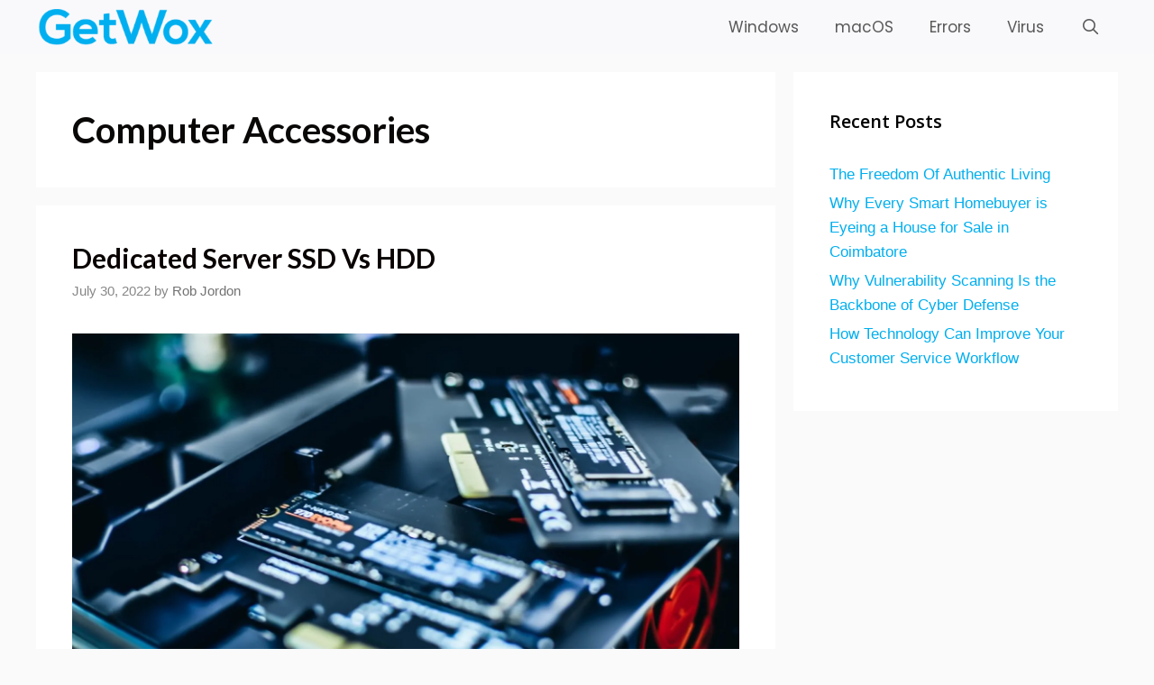

--- FILE ---
content_type: text/html; charset=UTF-8
request_url: https://www.getwox.com/accessories/computer-accessories/
body_size: 16435
content:
<!DOCTYPE html>
<html lang="en-US" prefix="og: https://ogp.me/ns#">
<head><style>img.lazy{min-height:1px}</style><link href="https://www.getwox.com/wp-content/plugins/w3-total-cache/pub/js/lazyload.min.js" as="script">
	<meta charset="UTF-8">
	<link rel="alternate" hreflang="en" href="https://www.getwox.com/accessories/computer-accessories/" />
<link rel="alternate" hreflang="af" href="https://www.getwox.com/af/accessories/computer-accessories/" />
<link rel="alternate" hreflang="sq" href="https://www.getwox.com/sq/accessories/computer-accessories/" />
<link rel="alternate" hreflang="am" href="https://www.getwox.com/am/accessories/computer-accessories/" />
<link rel="alternate" hreflang="ar" href="https://www.getwox.com/ar/accessories/computer-accessories/" />
<link rel="alternate" hreflang="hy" href="https://www.getwox.com/hy/accessories/computer-accessories/" />
<link rel="alternate" hreflang="az" href="https://www.getwox.com/az/accessories/computer-accessories/" />
<link rel="alternate" hreflang="eu" href="https://www.getwox.com/eu/accessories/computer-accessories/" />
<link rel="alternate" hreflang="be" href="https://www.getwox.com/be/accessories/computer-accessories/" />
<link rel="alternate" hreflang="bn" href="https://www.getwox.com/bn/accessories/computer-accessories/" />
<link rel="alternate" hreflang="bs" href="https://www.getwox.com/bs/accessories/computer-accessories/" />
<link rel="alternate" hreflang="bg" href="https://www.getwox.com/bg/accessories/computer-accessories/" />
<link rel="alternate" hreflang="ca" href="https://www.getwox.com/ca/accessories/computer-accessories/" />
<link rel="alternate" hreflang="ceb" href="https://www.getwox.com/ceb/accessories/computer-accessories/" />
<link rel="alternate" hreflang="ny" href="https://www.getwox.com/ny/accessories/computer-accessories/" />
<link rel="alternate" hreflang="zh-CN" href="https://www.getwox.com/zh-CN/accessories/computer-accessories/" />
<link rel="alternate" hreflang="zh-TW" href="https://www.getwox.com/zh-TW/accessories/computer-accessories/" />
<link rel="alternate" hreflang="co" href="https://www.getwox.com/co/accessories/computer-accessories/" />
<link rel="alternate" hreflang="hr" href="https://www.getwox.com/hr/accessories/computer-accessories/" />
<link rel="alternate" hreflang="cs" href="https://www.getwox.com/cs/accessories/computer-accessories/" />
<link rel="alternate" hreflang="da" href="https://www.getwox.com/da/accessories/computer-accessories/" />
<link rel="alternate" hreflang="nl" href="https://www.getwox.com/nl/accessories/computer-accessories/" />
<link rel="alternate" hreflang="eo" href="https://www.getwox.com/eo/accessories/computer-accessories/" />
<link rel="alternate" hreflang="et" href="https://www.getwox.com/et/accessories/computer-accessories/" />
<link rel="alternate" hreflang="tl" href="https://www.getwox.com/tl/accessories/computer-accessories/" />
<link rel="alternate" hreflang="fi" href="https://www.getwox.com/fi/accessories/computer-accessories/" />
<link rel="alternate" hreflang="fr" href="https://www.getwox.com/fr/accessories/computer-accessories/" />
<link rel="alternate" hreflang="fy" href="https://www.getwox.com/fy/accessories/computer-accessories/" />
<link rel="alternate" hreflang="gl" href="https://www.getwox.com/gl/accessories/computer-accessories/" />
<link rel="alternate" hreflang="ka" href="https://www.getwox.com/ka/accessories/computer-accessories/" />
<link rel="alternate" hreflang="de" href="https://www.getwox.com/de/accessories/computer-accessories/" />
<link rel="alternate" hreflang="el" href="https://www.getwox.com/el/accessories/computer-accessories/" />
<link rel="alternate" hreflang="gu" href="https://www.getwox.com/gu/accessories/computer-accessories/" />
<link rel="alternate" hreflang="ht" href="https://www.getwox.com/ht/accessories/computer-accessories/" />
<link rel="alternate" hreflang="ha" href="https://www.getwox.com/ha/accessories/computer-accessories/" />
<link rel="alternate" hreflang="haw" href="https://www.getwox.com/haw/accessories/computer-accessories/" />
<link rel="alternate" hreflang="he" href="https://www.getwox.com/iw/accessories/computer-accessories/" />
<link rel="alternate" hreflang="hi" href="https://www.getwox.com/hi/accessories/computer-accessories/" />
<link rel="alternate" hreflang="hmn" href="https://www.getwox.com/hmn/accessories/computer-accessories/" />
<link rel="alternate" hreflang="hu" href="https://www.getwox.com/hu/accessories/computer-accessories/" />
<link rel="alternate" hreflang="is" href="https://www.getwox.com/is/accessories/computer-accessories/" />
<link rel="alternate" hreflang="ig" href="https://www.getwox.com/ig/accessories/computer-accessories/" />
<link rel="alternate" hreflang="id" href="https://www.getwox.com/id/accessories/computer-accessories/" />
<link rel="alternate" hreflang="ga" href="https://www.getwox.com/ga/accessories/computer-accessories/" />
<link rel="alternate" hreflang="it" href="https://www.getwox.com/it/accessories/computer-accessories/" />
<link rel="alternate" hreflang="ja" href="https://www.getwox.com/ja/accessories/computer-accessories/" />
<link rel="alternate" hreflang="jv" href="https://www.getwox.com/jw/accessories/computer-accessories/" />
<link rel="alternate" hreflang="kn" href="https://www.getwox.com/kn/accessories/computer-accessories/" />
<link rel="alternate" hreflang="kk" href="https://www.getwox.com/kk/accessories/computer-accessories/" />
<link rel="alternate" hreflang="km" href="https://www.getwox.com/km/accessories/computer-accessories/" />
<link rel="alternate" hreflang="ko" href="https://www.getwox.com/ko/accessories/computer-accessories/" />
<link rel="alternate" hreflang="ku" href="https://www.getwox.com/ku/accessories/computer-accessories/" />
<link rel="alternate" hreflang="ky" href="https://www.getwox.com/ky/accessories/computer-accessories/" />
<link rel="alternate" hreflang="lo" href="https://www.getwox.com/lo/accessories/computer-accessories/" />
<link rel="alternate" hreflang="la" href="https://www.getwox.com/la/accessories/computer-accessories/" />
<link rel="alternate" hreflang="lv" href="https://www.getwox.com/lv/accessories/computer-accessories/" />
<link rel="alternate" hreflang="lt" href="https://www.getwox.com/lt/accessories/computer-accessories/" />
<link rel="alternate" hreflang="lb" href="https://www.getwox.com/lb/accessories/computer-accessories/" />
<link rel="alternate" hreflang="mk" href="https://www.getwox.com/mk/accessories/computer-accessories/" />
<link rel="alternate" hreflang="mg" href="https://www.getwox.com/mg/accessories/computer-accessories/" />
<link rel="alternate" hreflang="ms" href="https://www.getwox.com/ms/accessories/computer-accessories/" />
<link rel="alternate" hreflang="ml" href="https://www.getwox.com/ml/accessories/computer-accessories/" />
<link rel="alternate" hreflang="mt" href="https://www.getwox.com/mt/accessories/computer-accessories/" />
<link rel="alternate" hreflang="mi" href="https://www.getwox.com/mi/accessories/computer-accessories/" />
<link rel="alternate" hreflang="mr" href="https://www.getwox.com/mr/accessories/computer-accessories/" />
<link rel="alternate" hreflang="mn" href="https://www.getwox.com/mn/accessories/computer-accessories/" />
<link rel="alternate" hreflang="my" href="https://www.getwox.com/my/accessories/computer-accessories/" />
<link rel="alternate" hreflang="ne" href="https://www.getwox.com/ne/accessories/computer-accessories/" />
<link rel="alternate" hreflang="no" href="https://www.getwox.com/no/accessories/computer-accessories/" />
<link rel="alternate" hreflang="ps" href="https://www.getwox.com/ps/accessories/computer-accessories/" />
<link rel="alternate" hreflang="fa" href="https://www.getwox.com/fa/accessories/computer-accessories/" />
<link rel="alternate" hreflang="pl" href="https://www.getwox.com/pl/accessories/computer-accessories/" />
<link rel="alternate" hreflang="pt" href="https://www.getwox.com/pt/accessories/computer-accessories/" />
<link rel="alternate" hreflang="pa" href="https://www.getwox.com/pa/accessories/computer-accessories/" />
<link rel="alternate" hreflang="ro" href="https://www.getwox.com/ro/accessories/computer-accessories/" />
<link rel="alternate" hreflang="ru" href="https://www.getwox.com/ru/accessories/computer-accessories/" />
<link rel="alternate" hreflang="sm" href="https://www.getwox.com/sm/accessories/computer-accessories/" />
<link rel="alternate" hreflang="gd" href="https://www.getwox.com/gd/accessories/computer-accessories/" />
<link rel="alternate" hreflang="sr" href="https://www.getwox.com/sr/accessories/computer-accessories/" />
<link rel="alternate" hreflang="st" href="https://www.getwox.com/st/accessories/computer-accessories/" />
<link rel="alternate" hreflang="sn" href="https://www.getwox.com/sn/accessories/computer-accessories/" />
<link rel="alternate" hreflang="sd" href="https://www.getwox.com/sd/accessories/computer-accessories/" />
<link rel="alternate" hreflang="si" href="https://www.getwox.com/si/accessories/computer-accessories/" />
<link rel="alternate" hreflang="sk" href="https://www.getwox.com/sk/accessories/computer-accessories/" />
<link rel="alternate" hreflang="sl" href="https://www.getwox.com/sl/accessories/computer-accessories/" />
<link rel="alternate" hreflang="so" href="https://www.getwox.com/so/accessories/computer-accessories/" />
<link rel="alternate" hreflang="es" href="https://www.getwox.com/es/accessories/computer-accessories/" />
<link rel="alternate" hreflang="su" href="https://www.getwox.com/su/accessories/computer-accessories/" />
<link rel="alternate" hreflang="sw" href="https://www.getwox.com/sw/accessories/computer-accessories/" />
<link rel="alternate" hreflang="sv" href="https://www.getwox.com/sv/accessories/computer-accessories/" />
<link rel="alternate" hreflang="tg" href="https://www.getwox.com/tg/accessories/computer-accessories/" />
<link rel="alternate" hreflang="ta" href="https://www.getwox.com/ta/accessories/computer-accessories/" />
<link rel="alternate" hreflang="te" href="https://www.getwox.com/te/accessories/computer-accessories/" />
<link rel="alternate" hreflang="th" href="https://www.getwox.com/th/accessories/computer-accessories/" />
<link rel="alternate" hreflang="tr" href="https://www.getwox.com/tr/accessories/computer-accessories/" />
<link rel="alternate" hreflang="uk" href="https://www.getwox.com/uk/accessories/computer-accessories/" />
<link rel="alternate" hreflang="ur" href="https://www.getwox.com/ur/accessories/computer-accessories/" />
<link rel="alternate" hreflang="uz" href="https://www.getwox.com/uz/accessories/computer-accessories/" />
<link rel="alternate" hreflang="vi" href="https://www.getwox.com/vi/accessories/computer-accessories/" />
<link rel="alternate" hreflang="cy" href="https://www.getwox.com/cy/accessories/computer-accessories/" />
<link rel="alternate" hreflang="xh" href="https://www.getwox.com/xh/accessories/computer-accessories/" />
<link rel="alternate" hreflang="yi" href="https://www.getwox.com/yi/accessories/computer-accessories/" />
<link rel="alternate" hreflang="yo" href="https://www.getwox.com/yo/accessories/computer-accessories/" />
<link rel="alternate" hreflang="zu" href="https://www.getwox.com/zu/accessories/computer-accessories/" />
<link rel='preconnect' href='https://fonts.gstatic.com' >
<link rel='dns-prefetch' href='//mk0getwox6lgjkx3q1hm.kinstacdn.com'>
<link rel='dns-prefetch' href='//fonts.googleapis.com'>
<link rel='dns-prefetch' href='//www.google-analytics.com'>
<link rel='dns-prefetch' href='//www.googletagmanager.com'>
<meta name="viewport" content="width=device-width, initial-scale=1">
<!-- Search Engine Optimization by Rank Math PRO - https://rankmath.com/ -->
<title>Latest Computer Accessories Posts on GetWox!</title>
<meta name="robots" content="index, follow, max-snippet:-1, max-video-preview:-1, max-image-preview:large"/>
<link rel="canonical" href="https://www.getwox.com/accessories/computer-accessories/" />
<link rel="next" href="https://www.getwox.com/accessories/computer-accessories/page/2/" />
<meta property="og:locale" content="en_US" />
<meta property="og:type" content="article" />
<meta property="og:title" content="Latest Computer Accessories Posts on GetWox!" />
<meta property="og:url" content="https://www.getwox.com/accessories/computer-accessories/" />
<meta property="og:site_name" content="GetWox" />
<meta name="twitter:card" content="summary_large_image" />
<meta name="twitter:title" content="Latest Computer Accessories Posts on GetWox!" />
<meta name="twitter:label1" content="Posts" />
<meta name="twitter:data1" content="29" />
<script type="application/ld+json" class="rank-math-schema-pro">{"@context":"https://schema.org","@graph":[{"@type":"NewsMediaOrganization","@id":"https://www.getwox.com/#organization","name":"GetWox","url":"https://www.getwox.com","logo":{"@type":"ImageObject","@id":"https://www.getwox.com/#logo","url":"https://www.getwox.com/wp-content/uploads/2020/07/cropped-cropped-GetWox-Logo-Blue-1-e1623178109141.png","contentUrl":"https://www.getwox.com/wp-content/uploads/2020/07/cropped-cropped-GetWox-Logo-Blue-1-e1623178109141.png","caption":"GetWox","inLanguage":"en-US","width":"279","height":"56"}},{"@type":"WebSite","@id":"https://www.getwox.com/#website","url":"https://www.getwox.com","name":"GetWox","publisher":{"@id":"https://www.getwox.com/#organization"},"inLanguage":"en-US"},{"@type":"CollectionPage","@id":"https://www.getwox.com/accessories/computer-accessories/#webpage","url":"https://www.getwox.com/accessories/computer-accessories/","name":"Latest Computer Accessories Posts on GetWox!","isPartOf":{"@id":"https://www.getwox.com/#website"},"inLanguage":"en-US"}]}</script>
<!-- /Rank Math WordPress SEO plugin -->

<link href='https://fonts.gstatic.com' crossorigin rel='preconnect' />
<link href='https://fonts.googleapis.com' crossorigin rel='preconnect' />
<style id='wp-img-auto-sizes-contain-inline-css'>
img:is([sizes=auto i],[sizes^="auto," i]){contain-intrinsic-size:3000px 1500px}
/*# sourceURL=wp-img-auto-sizes-contain-inline-css */
</style>
<link rel='stylesheet' id='generate-fonts-css' href='//fonts.googleapis.com/css?family=Poppins:300,regular,500,600,700|Open+Sans:300,300italic,regular,italic,600,600italic,700,700italic,800,800italic|Lato:100,100italic,300,300italic,regular,italic,700,700italic,900,900italic&display=swap' media='all' />
<link rel="stylesheet" href="https://www.getwox.com/wp-content/cache/minify/a5ff7.css" media="all" />

<style id='classic-theme-styles-inline-css'>
/*! This file is auto-generated */
.wp-block-button__link{color:#fff;background-color:#32373c;border-radius:9999px;box-shadow:none;text-decoration:none;padding:calc(.667em + 2px) calc(1.333em + 2px);font-size:1.125em}.wp-block-file__button{background:#32373c;color:#fff;text-decoration:none}
/*# sourceURL=/wp-includes/css/classic-themes.min.css */
</style>
<link rel="stylesheet" href="https://www.getwox.com/wp-content/cache/minify/6140f.css" media="all" />





<style id='ez-toc-inline-css'>
div#ez-toc-container .ez-toc-title {font-size: 120%;}div#ez-toc-container .ez-toc-title {font-weight: 500;}div#ez-toc-container ul li , div#ez-toc-container ul li a {font-size: 95%;}div#ez-toc-container ul li , div#ez-toc-container ul li a {font-weight: 500;}div#ez-toc-container nav ul ul li {font-size: 90%;}div#ez-toc-container {background: #ffffff;border: 1px solid #343e47;}div#ez-toc-container p.ez-toc-title , #ez-toc-container .ez_toc_custom_title_icon , #ez-toc-container .ez_toc_custom_toc_icon {color: #343e47;}div#ez-toc-container ul.ez-toc-list a {color: #4680ce;}div#ez-toc-container ul.ez-toc-list a:hover {color: #343e47;}div#ez-toc-container ul.ez-toc-list a:visited {color: #4680ce;}.ez-toc-counter nav ul li a::before {color: ;}.ez-toc-box-title {font-weight: bold; margin-bottom: 10px; text-align: center; text-transform: uppercase; letter-spacing: 1px; color: #666; padding-bottom: 5px;position:absolute;top:-4%;left:5%;background-color: inherit;transition: top 0.3s ease;}.ez-toc-box-title.toc-closed {top:-25%;}
/*# sourceURL=ez-toc-inline-css */
</style>
<link rel="stylesheet" href="https://www.getwox.com/wp-content/cache/minify/bf29a.css" media="all" />

<style id='generate-style-inline-css'>
@media (max-width:768px){}.resize-featured-image .post-image img {height: 400px;-o-object-fit: cover;object-fit: cover;}
body{background-color:#fafafa;color:#333333;}a{color:#00afef;}a:visited{color:#00afef;}a:hover, a:focus, a:active{color:#000000;}body .grid-container{max-width:1200px;}.wp-block-group__inner-container{max-width:1200px;margin-left:auto;margin-right:auto;}.navigation-search{position:absolute;left:-99999px;pointer-events:none;visibility:hidden;z-index:20;width:100%;top:0;transition:opacity 100ms ease-in-out;opacity:0;}.navigation-search.nav-search-active{left:0;right:0;pointer-events:auto;visibility:visible;opacity:1;}.navigation-search input[type="search"]{outline:0;border:0;vertical-align:bottom;line-height:1;opacity:0.9;width:100%;z-index:20;border-radius:0;-webkit-appearance:none;height:60px;}.navigation-search input::-ms-clear{display:none;width:0;height:0;}.navigation-search input::-ms-reveal{display:none;width:0;height:0;}.navigation-search input::-webkit-search-decoration, .navigation-search input::-webkit-search-cancel-button, .navigation-search input::-webkit-search-results-button, .navigation-search input::-webkit-search-results-decoration{display:none;}.main-navigation li.search-item{z-index:21;}li.search-item.active{transition:opacity 100ms ease-in-out;}.nav-left-sidebar .main-navigation li.search-item.active,.nav-right-sidebar .main-navigation li.search-item.active{width:auto;display:inline-block;float:right;}.gen-sidebar-nav .navigation-search{top:auto;bottom:0;}:root{--contrast:#222222;--contrast-2:#575760;--contrast-3:#b2b2be;--base:#f0f0f0;--base-2:#f7f8f9;--base-3:#ffffff;--accent:#1e73be;}:root .has-contrast-color{color:var(--contrast);}:root .has-contrast-background-color{background-color:var(--contrast);}:root .has-contrast-2-color{color:var(--contrast-2);}:root .has-contrast-2-background-color{background-color:var(--contrast-2);}:root .has-contrast-3-color{color:var(--contrast-3);}:root .has-contrast-3-background-color{background-color:var(--contrast-3);}:root .has-base-color{color:var(--base);}:root .has-base-background-color{background-color:var(--base);}:root .has-base-2-color{color:var(--base-2);}:root .has-base-2-background-color{background-color:var(--base-2);}:root .has-base-3-color{color:var(--base-3);}:root .has-base-3-background-color{background-color:var(--base-3);}:root .has-accent-color{color:var(--accent);}:root .has-accent-background-color{background-color:var(--accent);}body, button, input, select, textarea{font-family:Arial, Helvetica, sans-serif;font-size:18px;}body{line-height:1.6;}p{margin-bottom:1.4em;}.entry-content > [class*="wp-block-"]:not(:last-child):not(.wp-block-heading){margin-bottom:1.4em;}.main-title{font-family:Arial, Helvetica, sans-serif;}.main-navigation a, .menu-toggle{font-family:"Poppins", sans-serif;font-size:17px;}.main-navigation .main-nav ul ul li a{font-size:14px;}.widget-title{font-family:"Open Sans", sans-serif;font-weight:600;}.sidebar .widget, .footer-widgets .widget{font-size:17px;}button:not(.menu-toggle),html input[type="button"],input[type="reset"],input[type="submit"],.button,.wp-block-button .wp-block-button__link{font-family:Arial, Helvetica, sans-serif;font-weight:600;text-transform:capitalize;font-size:15px;}h1{font-family:"Lato", sans-serif;font-weight:600;font-size:40px;}h2{font-family:"Lato", sans-serif;font-weight:700;font-size:30px;}h3{font-family:"Lato", sans-serif;font-size:24px;}h4{font-family:"Lato", sans-serif;font-size:20px;}h5{font-family:"Lato", sans-serif;font-size:inherit;}h6{font-family:"Lato", sans-serif;}.site-info{font-family:"Lato", sans-serif;}@media (max-width:768px){.main-title{font-size:20px;}h1{font-size:30px;}h2{font-size:25px;}}.top-bar{background-color:#636363;color:#ffffff;}.top-bar a{color:#ffffff;}.top-bar a:hover{color:#303030;}.site-header{background-color:#ffffff;color:#3a3a3a;}.site-header a{color:#3a3a3a;}.main-title a,.main-title a:hover{color:#ffffff;}.site-description{color:#757575;}.main-navigation,.main-navigation ul ul{background-color:#f9f9fc;}.main-navigation .main-nav ul li a, .main-navigation .menu-toggle, .main-navigation .menu-bar-items{color:#595959;}.main-navigation .main-nav ul li:not([class*="current-menu-"]):hover > a, .main-navigation .main-nav ul li:not([class*="current-menu-"]):focus > a, .main-navigation .main-nav ul li.sfHover:not([class*="current-menu-"]) > a, .main-navigation .menu-bar-item:hover > a, .main-navigation .menu-bar-item.sfHover > a{color:#0a0a0a;background-color:#f9f9fc;}button.menu-toggle:hover,button.menu-toggle:focus,.main-navigation .mobile-bar-items a,.main-navigation .mobile-bar-items a:hover,.main-navigation .mobile-bar-items a:focus{color:#595959;}.main-navigation .main-nav ul li[class*="current-menu-"] > a{color:#0a0a0a;background-color:#f9f9fc;}.navigation-search input[type="search"],.navigation-search input[type="search"]:active, .navigation-search input[type="search"]:focus, .main-navigation .main-nav ul li.search-item.active > a, .main-navigation .menu-bar-items .search-item.active > a{color:#0a0a0a;background-color:#f9f9fc;}.main-navigation ul ul{background-color:#f9f9fc;}.main-navigation .main-nav ul ul li a{color:#636363;}.main-navigation .main-nav ul ul li:not([class*="current-menu-"]):hover > a,.main-navigation .main-nav ul ul li:not([class*="current-menu-"]):focus > a, .main-navigation .main-nav ul ul li.sfHover:not([class*="current-menu-"]) > a{color:#00afef;background-color:#f9f9fc;}.main-navigation .main-nav ul ul li[class*="current-menu-"] > a{color:#00afef;background-color:#f9f9fc;}.separate-containers .inside-article, .separate-containers .comments-area, .separate-containers .page-header, .one-container .container, .separate-containers .paging-navigation, .inside-page-header{background-color:#ffffff;}.inside-article a,.paging-navigation a,.comments-area a,.page-header a{color:#db4437;}.inside-article a:hover,.paging-navigation a:hover,.comments-area a:hover,.page-header a:hover{color:#0a0a0a;}.entry-header h1,.page-header h1{color:#0a0707;}.entry-title a{color:#0a0303;}.entry-title a:hover{color:#00afef;}.entry-meta{color:#878787;}.entry-meta a{color:#727272;}.entry-meta a:hover{color:#0a0101;}.sidebar .widget{color:#0a0a0a;background-color:#ffffff;}.sidebar .widget a{color:#00afef;}.sidebar .widget a:hover{color:#0a0a0a;}.sidebar .widget .widget-title{color:#000000;}.footer-widgets{color:#94a1af;background-color:#1d2b35;}.footer-widgets a{color:#94a1af;}.footer-widgets a:hover{color:#ffffff;}.footer-widgets .widget-title{color:#ffffff;}.site-info{color:#94a1af;background-color:#1d2b35;}.site-info a{color:#94a1af;}.site-info a:hover{color:#ffffff;}.footer-bar .widget_nav_menu .current-menu-item a{color:#ffffff;}input[type="text"],input[type="email"],input[type="url"],input[type="password"],input[type="search"],input[type="tel"],input[type="number"],textarea,select{color:#666666;background-color:#fafafa;border-color:#cccccc;}input[type="text"]:focus,input[type="email"]:focus,input[type="url"]:focus,input[type="password"]:focus,input[type="search"]:focus,input[type="tel"]:focus,input[type="number"]:focus,textarea:focus,select:focus{color:#666666;background-color:#ffffff;border-color:#bfbfbf;}button,html input[type="button"],input[type="reset"],input[type="submit"],a.button,a.wp-block-button__link:not(.has-background){color:#ffffff;background-color:#37beef;}button:hover,html input[type="button"]:hover,input[type="reset"]:hover,input[type="submit"]:hover,a.button:hover,button:focus,html input[type="button"]:focus,input[type="reset"]:focus,input[type="submit"]:focus,a.button:focus,a.wp-block-button__link:not(.has-background):active,a.wp-block-button__link:not(.has-background):focus,a.wp-block-button__link:not(.has-background):hover{color:#ffffff;background-color:#00b0fc;}a.generate-back-to-top{background-color:rgba( 0,0,0,0.4 );color:#ffffff;}a.generate-back-to-top:hover,a.generate-back-to-top:focus{background-color:rgba( 0,0,0,0.6 );color:#ffffff;}:root{--gp-search-modal-bg-color:var(--base-3);--gp-search-modal-text-color:var(--contrast);--gp-search-modal-overlay-bg-color:rgba(0,0,0,0.2);}@media (max-width: 768px){.main-navigation .menu-bar-item:hover > a, .main-navigation .menu-bar-item.sfHover > a{background:none;color:#595959;}}.inside-top-bar{padding:10px;}.inside-header{padding:40px;}.site-main .wp-block-group__inner-container{padding:40px;}.entry-content .alignwide, body:not(.no-sidebar) .entry-content .alignfull{margin-left:-40px;width:calc(100% + 80px);max-width:calc(100% + 80px);}.rtl .menu-item-has-children .dropdown-menu-toggle{padding-left:20px;}.rtl .main-navigation .main-nav ul li.menu-item-has-children > a{padding-right:20px;}.site-info{padding:20px 50px 20px 50px;}@media (max-width:768px){.separate-containers .inside-article, .separate-containers .comments-area, .separate-containers .page-header, .separate-containers .paging-navigation, .one-container .site-content, .inside-page-header{padding:30px;}.site-main .wp-block-group__inner-container{padding:30px;}.site-info{padding-right:10px;padding-left:10px;}.entry-content .alignwide, body:not(.no-sidebar) .entry-content .alignfull{margin-left:-30px;width:calc(100% + 60px);max-width:calc(100% + 60px);}}.one-container .sidebar .widget{padding:0px;}/* End cached CSS */@media (max-width: 768px){.main-navigation .menu-toggle,.main-navigation .mobile-bar-items,.sidebar-nav-mobile:not(#sticky-placeholder){display:block;}.main-navigation ul,.gen-sidebar-nav{display:none;}[class*="nav-float-"] .site-header .inside-header > *{float:none;clear:both;}}
.dynamic-author-image-rounded{border-radius:100%;}.dynamic-featured-image, .dynamic-author-image{vertical-align:middle;}.one-container.blog .dynamic-content-template:not(:last-child), .one-container.archive .dynamic-content-template:not(:last-child){padding-bottom:0px;}.dynamic-entry-excerpt > p:last-child{margin-bottom:0px;}
.main-navigation .main-nav ul li a,.menu-toggle,.main-navigation .mobile-bar-items a{transition: line-height 300ms ease}.main-navigation.toggled .main-nav > ul{background-color: #f9f9fc}
.navigation-branding .main-title{font-weight:bold;text-transform:none;font-size:25px;font-family:Arial, Helvetica, sans-serif;}@media (max-width: 768px){.navigation-branding .main-title{font-size:20px;}}
/*# sourceURL=generate-style-inline-css */
</style>
<link rel="stylesheet" href="https://www.getwox.com/wp-content/cache/minify/3fadd.css" media="all" />





<style id='generate-navigation-branding-inline-css'>
.navigation-branding img, .site-logo.mobile-header-logo img{height:60px;width:auto;}.navigation-branding .main-title{line-height:60px;}@media (max-width: 1210px){#site-navigation .navigation-branding, #sticky-navigation .navigation-branding{margin-left:10px;}}@media (max-width: 768px){.main-navigation:not(.slideout-navigation) .main-nav{-ms-flex:0 0 100%;flex:0 0 100%;}.main-navigation:not(.slideout-navigation) .inside-navigation{-ms-flex-wrap:wrap;flex-wrap:wrap;display:-webkit-box;display:-ms-flexbox;display:flex;}.nav-aligned-center .navigation-branding, .nav-aligned-left .navigation-branding{margin-right:auto;}.nav-aligned-center  .main-navigation.has-branding:not(.slideout-navigation) .inside-navigation .main-nav,.nav-aligned-center  .main-navigation.has-sticky-branding.navigation-stick .inside-navigation .main-nav,.nav-aligned-left  .main-navigation.has-branding:not(.slideout-navigation) .inside-navigation .main-nav,.nav-aligned-left  .main-navigation.has-sticky-branding.navigation-stick .inside-navigation .main-nav{margin-right:0px;}}
/*# sourceURL=generate-navigation-branding-inline-css */
</style>
<script src="https://www.getwox.com/wp-content/cache/minify/58267.js" defer></script>



<link rel="https://api.w.org/" href="https://www.getwox.com/wp-json/" /><link rel="alternate" title="JSON" type="application/json" href="https://www.getwox.com/wp-json/wp/v2/categories/5424" /><meta name="generator" content="Elementor 3.34.2; features: additional_custom_breakpoints; settings: css_print_method-external, google_font-enabled, font_display-auto">
			<style>
				.e-con.e-parent:nth-of-type(n+4):not(.e-lazyloaded):not(.e-no-lazyload),
				.e-con.e-parent:nth-of-type(n+4):not(.e-lazyloaded):not(.e-no-lazyload) * {
					background-image: none !important;
				}
				@media screen and (max-height: 1024px) {
					.e-con.e-parent:nth-of-type(n+3):not(.e-lazyloaded):not(.e-no-lazyload),
					.e-con.e-parent:nth-of-type(n+3):not(.e-lazyloaded):not(.e-no-lazyload) * {
						background-image: none !important;
					}
				}
				@media screen and (max-height: 640px) {
					.e-con.e-parent:nth-of-type(n+2):not(.e-lazyloaded):not(.e-no-lazyload),
					.e-con.e-parent:nth-of-type(n+2):not(.e-lazyloaded):not(.e-no-lazyload) * {
						background-image: none !important;
					}
				}
			</style>
			<link rel="icon" href="https://www.getwox.com/wp-content/uploads/2020/04/cropped-Getwox-Icon-32x32.png" sizes="32x32" />
<link rel="icon" href="https://www.getwox.com/wp-content/uploads/2020/04/cropped-Getwox-Icon-192x192.png" sizes="192x192" />
<link rel="apple-touch-icon" href="https://www.getwox.com/wp-content/uploads/2020/04/cropped-Getwox-Icon-180x180.png" />
<meta name="msapplication-TileImage" content="https://www.getwox.com/wp-content/uploads/2020/04/cropped-Getwox-Icon-270x270.png" />
<noscript><style>.perfmatters-lazy[data-src]{display:none !important;}</style></noscript><style>.perfmatters-lazy-youtube{position:relative;width:100%;max-width:100%;height:0;padding-bottom:56.23%;overflow:hidden}.perfmatters-lazy-youtube img{position:absolute;top:0;right:0;bottom:0;left:0;display:block;width:100%;max-width:100%;height:auto;margin:auto;border:none;cursor:pointer;transition:.5s all;-webkit-transition:.5s all;-moz-transition:.5s all}.perfmatters-lazy-youtube img:hover{-webkit-filter:brightness(75%)}.perfmatters-lazy-youtube .play{position:absolute;top:50%;left:50%;right:auto;width:68px;height:48px;margin-left:-34px;margin-top:-24px;background:url(https://www.getwox.com/wp-content/plugins/perfmatters/img/youtube.svg) no-repeat;background-position:center;background-size:cover;pointer-events:none;filter:grayscale(1)}.perfmatters-lazy-youtube:hover .play{filter:grayscale(0)}.perfmatters-lazy-youtube iframe{position:absolute;top:0;left:0;width:100%;height:100%;z-index:99}.wp-has-aspect-ratio .wp-block-embed__wrapper{position:relative;}.wp-has-aspect-ratio .perfmatters-lazy-youtube{position:absolute;top:0;right:0;bottom:0;left:0;width:100%;height:100%;padding-bottom:0}</style></head>

<body class="archive category category-computer-accessories category-5424 wp-custom-logo wp-embed-responsive wp-theme-generatepress wp-child-theme-generatepress_child post-image-below-header post-image-aligned-center sticky-menu-no-transition sticky-enabled both-sticky-menu right-sidebar nav-below-header separate-containers fluid-header active-footer-widgets-4 nav-search-enabled nav-aligned-right header-aligned-left dropdown-hover elementor-default elementor-kit-2151" itemtype="https://schema.org/Blog" itemscope>
	<a class="screen-reader-text skip-link" href="#content" title="Skip to content">Skip to content</a>		<nav class="auto-hide-sticky has-branding main-navigation sub-menu-right" id="site-navigation" aria-label="Primary"  itemtype="https://schema.org/SiteNavigationElement" itemscope>
			<div class="inside-navigation grid-container grid-parent">
				<div class="navigation-branding"><div class="site-logo">
						<a href="https://www.getwox.com/" title="GetWox" rel="home" data-wpel-link="internal">
							<img  class="header-image is-logo-image lazy" alt="GetWox" src="data:image/svg+xml,%3Csvg%20xmlns='http://www.w3.org/2000/svg'%20viewBox='0%200%20279%2056'%3E%3C/svg%3E" data-src="https://www.getwox.com/wp-content/uploads/2020/07/cropped-cropped-GetWox-Logo-Blue-1-e1623178109141.png" title="GetWox" width="279" height="56" />
						</a>
					</div></div><form method="get" class="search-form navigation-search" action="https://www.getwox.com/">
					<input type="search" class="search-field" value="" name="s" title="Search" />
				</form>		<div class="mobile-bar-items">
						<span class="search-item">
				<a aria-label="Open Search Bar" href="#">
									</a>
			</span>
		</div>
						<button class="menu-toggle" aria-controls="primary-menu" aria-expanded="false">
					<span class="mobile-menu">Menu</span>				</button>
				<div id="primary-menu" class="main-nav"><ul id="menu-primary-menu" class=" menu sf-menu"><li id="menu-item-85" class="menu-item menu-item-type-taxonomy menu-item-object-category menu-item-85"><a href="https://www.getwox.com/windows/" data-wpel-link="internal">Windows</a></li>
<li id="menu-item-84" class="menu-item menu-item-type-taxonomy menu-item-object-category menu-item-84"><a href="https://www.getwox.com/macos/" data-wpel-link="internal">macOS</a></li>
<li id="menu-item-794" class="menu-item menu-item-type-taxonomy menu-item-object-category menu-item-794"><a href="https://www.getwox.com/errors/" data-wpel-link="internal">Errors</a></li>
<li id="menu-item-795" class="menu-item menu-item-type-taxonomy menu-item-object-category menu-item-795"><a href="https://www.getwox.com/virus/" data-wpel-link="internal">Virus</a></li>
<li class="search-item menu-item-align-right"><a aria-label="Open Search Bar" href="#"></a></li></ul></div>			</div>
		</nav>
		
	<div class="site grid-container container hfeed grid-parent" id="page">
				<div class="site-content" id="content">
			
	<div class="content-area grid-parent mobile-grid-100 grid-70 tablet-grid-70" id="primary">
		<main class="site-main" id="main">
					<header class="page-header" aria-label="Page">
			
			<h1 class="page-title">
				Computer Accessories			</h1>

					</header>
		<article id="post-13656" class="post-13656 post type-post status-publish format-standard has-post-thumbnail hentry category-accessories category-computer-accessories category-tech category-tips resize-featured-image" itemtype="https://schema.org/CreativeWork" itemscope>
	<div class="inside-article">
					<header class="entry-header">
				<h2 class="entry-title" itemprop="headline"><a href="https://www.getwox.com/dedicated-server-ssd-vs-hdd/" rel="bookmark" data-wpel-link="internal">Dedicated Server SSD Vs HDD</a></h2>		<div class="entry-meta">
			<span class="posted-on"><time class="entry-date published" datetime="2022-07-30T18:38:52+00:00" itemprop="datePublished">July 30, 2022</time></span> <span class="byline">by <span class="author vcard" itemprop="author" itemtype="https://schema.org/Person" itemscope><a class="url fn n" href="https://www.getwox.com/author/rob_1984/" title="View all posts by Rob Jordon" rel="author" itemprop="url" data-wpel-link="internal"><span class="author-name" itemprop="name">Rob Jordon</span></a></span></span> 		</div>
					</header>
			<div class="post-image">
						
						<a href="https://www.getwox.com/dedicated-server-ssd-vs-hdd/" data-wpel-link="internal">
							<img fetchpriority="high" width="1600" height="1068" src="data:image/svg+xml,%3Csvg%20xmlns='http://www.w3.org/2000/svg'%20viewBox='0%200%201600%201068'%3E%3C/svg%3E" data-src="https://www.getwox.com/wp-content/uploads/2022/07/ujmfxaddmye.jpg" class="attachment-2048x2048 size-2048x2048 wp-post-image lazy" alt="black and gray computer motherboard" itemprop="image" decoding="async" data-srcset="https://www.getwox.com/wp-content/uploads/2022/07/ujmfxaddmye.jpg 1600w, https://www.getwox.com/wp-content/uploads/2022/07/ujmfxaddmye-300x200.jpg 300w, https://www.getwox.com/wp-content/uploads/2022/07/ujmfxaddmye-1024x684.jpg 1024w, https://www.getwox.com/wp-content/uploads/2022/07/ujmfxaddmye-768x513.jpg 768w, https://www.getwox.com/wp-content/uploads/2022/07/ujmfxaddmye-1536x1025.jpg 1536w, https://www.getwox.com/wp-content/uploads/2022/07/ujmfxaddmye-610x407.jpg 610w" data-sizes="(max-width: 1600px) 100vw, 1600px" />
						</a>
					</div>
			<div class="entry-summary" itemprop="text">
				<p>When you’re searching for a dedicated hosting plan, the type of storage will make a difference in the performance. While the classic hard disk drives(HDD) have been around for decades, solid-state drives(SSD) have increased in popularity in the last years more than ever. Here’s what &#8230; </p>
<p class="read-more-container"><a title="Dedicated Server SSD Vs HDD" class="read-more button" href="https://www.getwox.com/dedicated-server-ssd-vs-hdd/#more-13656" aria-label="Read more about Dedicated Server SSD Vs HDD" data-wpel-link="internal">Continue Reading</a></p>
			</div>

			</div>
</article>
<article id="post-12267" class="post-12267 post type-post status-publish format-standard has-post-thumbnail hentry category-computer-accessories category-gadgets category-laptops category-tech resize-featured-image" itemtype="https://schema.org/CreativeWork" itemscope>
	<div class="inside-article">
					<header class="entry-header">
				<h2 class="entry-title" itemprop="headline"><a href="https://www.getwox.com/what-features-are-important-when-buying-a-gaming-laptop/" rel="bookmark" data-wpel-link="internal">What Features Are Important When Buying a Gaming Laptop?</a></h2>		<div class="entry-meta">
			<span class="posted-on"><time class="entry-date published" datetime="2022-04-26T20:55:50+00:00" itemprop="datePublished">April 26, 2022</time></span> <span class="byline">by <span class="author vcard" itemprop="author" itemtype="https://schema.org/Person" itemscope><a class="url fn n" href="https://www.getwox.com/author/kyrie/" title="View all posts by Kyrie Mattos" rel="author" itemprop="url" data-wpel-link="internal"><span class="author-name" itemprop="name">Kyrie Mattos</span></a></span></span> 		</div>
					</header>
			<div class="post-image">
						
						<a href="https://www.getwox.com/what-features-are-important-when-buying-a-gaming-laptop/" data-wpel-link="internal">
							<img width="640" height="426" src="data:image/svg+xml,%3Csvg%20xmlns='http://www.w3.org/2000/svg'%20viewBox='0%200%20640%20426'%3E%3C/svg%3E" data-src="https://www.getwox.com/wp-content/uploads/2022/04/4-1.png" class="attachment-2048x2048 size-2048x2048 wp-post-image lazy" alt="" itemprop="image" decoding="async" data-srcset="https://www.getwox.com/wp-content/uploads/2022/04/4-1.png 640w, https://www.getwox.com/wp-content/uploads/2022/04/4-1-300x200.png 300w, https://www.getwox.com/wp-content/uploads/2022/04/4-1-610x406.png 610w" data-sizes="(max-width: 640px) 100vw, 640px" />
						</a>
					</div>
			<div class="entry-summary" itemprop="text">
				<p>A gaming notebook may be the most important decision for a gamer. It&#8217;s a large purchase with a price tag that should last at least a good few years. It also helps in determining which features you should look for in your update. I&#8217;m sure &#8230; </p>
<p class="read-more-container"><a title="What Features Are Important When Buying a Gaming Laptop?" class="read-more button" href="https://www.getwox.com/what-features-are-important-when-buying-a-gaming-laptop/#more-12267" aria-label="Read more about What Features Are Important When Buying a Gaming Laptop?" data-wpel-link="internal">Continue Reading</a></p>
			</div>

			</div>
</article>
<article id="post-11545" class="post-11545 post type-post status-publish format-standard has-post-thumbnail hentry category-computer-accessories category-gadgets category-laptops category-tech resize-featured-image" itemtype="https://schema.org/CreativeWork" itemscope>
	<div class="inside-article">
					<header class="entry-header">
				<h2 class="entry-title" itemprop="headline"><a href="https://www.getwox.com/is-buying-a-prebuilt-pc-a-good-idea/" rel="bookmark" data-wpel-link="internal">Is Buying a Prebuilt PC a Good Idea?</a></h2>		<div class="entry-meta">
			<span class="posted-on"><time class="entry-date published" datetime="2022-03-03T20:11:45+00:00" itemprop="datePublished">March 3, 2022</time></span> <span class="byline">by <span class="author vcard" itemprop="author" itemtype="https://schema.org/Person" itemscope><a class="url fn n" href="https://www.getwox.com/author/kyrie/" title="View all posts by Kyrie Mattos" rel="author" itemprop="url" data-wpel-link="internal"><span class="author-name" itemprop="name">Kyrie Mattos</span></a></span></span> 		</div>
					</header>
			<div class="post-image">
						
						<a href="https://www.getwox.com/is-buying-a-prebuilt-pc-a-good-idea/" data-wpel-link="internal">
							<img width="640" height="427" src="data:image/svg+xml,%3Csvg%20xmlns='http://www.w3.org/2000/svg'%20viewBox='0%200%20640%20427'%3E%3C/svg%3E" data-src="https://www.getwox.com/wp-content/uploads/2022/03/dpbxgth0lac-e1646288648769.jpg" class="attachment-2048x2048 size-2048x2048 wp-post-image lazy" alt="person using laptop on table" itemprop="image" decoding="async" />
						</a>
					</div>
			<div class="entry-summary" itemprop="text">
				<p>If you want to upgrade your PC with a new graphics card, GPU shucking might be the way to go. It may go by different names, but the goal is to buy a fully assembled PC with the graphics card you want, then remove the &#8230; </p>
<p class="read-more-container"><a title="Is Buying a Prebuilt PC a Good Idea?" class="read-more button" href="https://www.getwox.com/is-buying-a-prebuilt-pc-a-good-idea/#more-11545" aria-label="Read more about Is Buying a Prebuilt PC a Good Idea?" data-wpel-link="internal">Continue Reading</a></p>
			</div>

			</div>
</article>
<article id="post-11124" class="post-11124 post type-post status-publish format-standard has-post-thumbnail hentry category-accessories category-business category-career-jobs category-computer-accessories resize-featured-image" itemtype="https://schema.org/CreativeWork" itemscope>
	<div class="inside-article">
					<header class="entry-header">
				<h2 class="entry-title" itemprop="headline"><a href="https://www.getwox.com/tech-solutions-for-a-more-effective-and-productive-work-environment/" rel="bookmark" data-wpel-link="internal">Tech Solutions For A More Effective And Productive Work Environment</a></h2>		<div class="entry-meta">
			<span class="posted-on"><time class="updated" datetime="2023-09-11T03:45:49+00:00" itemprop="dateModified">September 11, 2023</time><time class="entry-date published" datetime="2022-01-08T01:24:14+00:00" itemprop="datePublished">January 8, 2022</time></span> <span class="byline">by <span class="author vcard" itemprop="author" itemtype="https://schema.org/Person" itemscope><a class="url fn n" href="https://www.getwox.com/author/rob_1984/" title="View all posts by Rob Jordon" rel="author" itemprop="url" data-wpel-link="internal"><span class="author-name" itemprop="name">Rob Jordon</span></a></span></span> 		</div>
					</header>
			<div class="post-image">
						
						<a href="https://www.getwox.com/tech-solutions-for-a-more-effective-and-productive-work-environment/" data-wpel-link="internal">
							<img width="869" height="580" src="data:image/svg+xml,%3Csvg%20xmlns='http://www.w3.org/2000/svg'%20viewBox='0%200%20869%20580'%3E%3C/svg%3E" data-src="https://www.getwox.com/wp-content/uploads/2022/01/word-image.png" class="attachment-2048x2048 size-2048x2048 wp-post-image lazy" alt="" itemprop="image" decoding="async" data-srcset="https://www.getwox.com/wp-content/uploads/2022/01/word-image.png 869w, https://www.getwox.com/wp-content/uploads/2022/01/word-image-300x200.png 300w, https://www.getwox.com/wp-content/uploads/2022/01/word-image-768x513.png 768w, https://www.getwox.com/wp-content/uploads/2022/01/word-image-610x407.png 610w" data-sizes="(max-width: 869px) 100vw, 869px" />
						</a>
					</div>
			<div class="entry-summary" itemprop="text">
				<p>As this economic downturn continues to wreak havoc on businesses across the globe, an increasing number of professionals are being asked to do more with less. This means that companies are looking to their employees for greater contributions both in quality and quantity. Fortunately, technology &#8230; </p>
<p class="read-more-container"><a title="Tech Solutions For A More Effective And Productive Work Environment" class="read-more button" href="https://www.getwox.com/tech-solutions-for-a-more-effective-and-productive-work-environment/#more-11124" aria-label="Read more about Tech Solutions For A More Effective And Productive Work Environment" data-wpel-link="internal">Continue Reading</a></p>
			</div>

			</div>
</article>
<article id="post-7041" class="post-7041 post type-post status-publish format-standard has-post-thumbnail hentry category-computer-accessories resize-featured-image" itemtype="https://schema.org/CreativeWork" itemscope>
	<div class="inside-article">
					<header class="entry-header">
				<h2 class="entry-title" itemprop="headline"><a href="https://www.getwox.com/best-vertical-monitors/" rel="bookmark" data-wpel-link="internal">Top 10 Best Vertical Monitor In 2021 &#8211; (Complete Review)</a></h2>		<div class="entry-meta">
			<span class="posted-on"><time class="entry-date published" datetime="2021-01-30T04:17:17+00:00" itemprop="datePublished">January 30, 2021</time></span> <span class="byline">by <span class="author vcard" itemprop="author" itemtype="https://schema.org/Person" itemscope><a class="url fn n" href="https://www.getwox.com/author/greg_1990/" title="View all posts by Greg McGee" rel="author" itemprop="url" data-wpel-link="internal"><span class="author-name" itemprop="name">Greg McGee</span></a></span></span> 		</div>
					</header>
			<div class="post-image">
						
						<a href="https://www.getwox.com/best-vertical-monitors/" data-wpel-link="internal">
							<img width="1300" height="750" src="data:image/svg+xml,%3Csvg%20xmlns='http://www.w3.org/2000/svg'%20viewBox='0%200%201300%20750'%3E%3C/svg%3E" data-src="https://www.getwox.com/wp-content/uploads/2021/01/Best-Vertical-Monitor.png" class="attachment-2048x2048 size-2048x2048 wp-post-image lazy" alt="Best Vertical Monitor" itemprop="image" decoding="async" data-srcset="https://www.getwox.com/wp-content/uploads/2021/01/Best-Vertical-Monitor.png 1300w, https://www.getwox.com/wp-content/uploads/2021/01/Best-Vertical-Monitor-300x173.png 300w, https://www.getwox.com/wp-content/uploads/2021/01/Best-Vertical-Monitor-1024x591.png 1024w, https://www.getwox.com/wp-content/uploads/2021/01/Best-Vertical-Monitor-768x443.png 768w, https://www.getwox.com/wp-content/uploads/2021/01/Best-Vertical-Monitor-610x352.png 610w" data-sizes="(max-width: 1300px) 100vw, 1300px" />
						</a>
					</div>
			<div class="entry-summary" itemprop="text">
				<p>Have you ever wondered to add grace to your gaming room, or to replace the average monitors in your workstation with something that gives off an aesthetic vibe?  Novel monitors that offer users to operate them in vertical and horizontal modes, can be the solution &#8230; </p>
<p class="read-more-container"><a title="Top 10 Best Vertical Monitor In 2021 &#8211; (Complete Review)" class="read-more button" href="https://www.getwox.com/best-vertical-monitors/#more-7041" aria-label="Read more about Top 10 Best Vertical Monitor In 2021 &#8211; (Complete Review)" data-wpel-link="internal">Continue Reading</a></p>
			</div>

			</div>
</article>
<article id="post-7022" class="post-7022 post type-post status-publish format-standard has-post-thumbnail hentry category-computer-accessories resize-featured-image" itemtype="https://schema.org/CreativeWork" itemscope>
	<div class="inside-article">
					<header class="entry-header">
				<h2 class="entry-title" itemprop="headline"><a href="https://www.getwox.com/best-computer-speakers-under-50/" rel="bookmark" data-wpel-link="internal">10 Best Computer Speakers Under $50 In 2021 &#8211; (Complete Review)</a></h2>		<div class="entry-meta">
			<span class="posted-on"><time class="entry-date published" datetime="2021-01-29T20:43:07+00:00" itemprop="datePublished">January 29, 2021</time></span> <span class="byline">by <span class="author vcard" itemprop="author" itemtype="https://schema.org/Person" itemscope><a class="url fn n" href="https://www.getwox.com/author/greg_1990/" title="View all posts by Greg McGee" rel="author" itemprop="url" data-wpel-link="internal"><span class="author-name" itemprop="name">Greg McGee</span></a></span></span> 		</div>
					</header>
			<div class="post-image">
						
						<a href="https://www.getwox.com/best-computer-speakers-under-50/" data-wpel-link="internal">
							<img width="1300" height="750" src="data:image/svg+xml,%3Csvg%20xmlns='http://www.w3.org/2000/svg'%20viewBox='0%200%201300%20750'%3E%3C/svg%3E" data-src="https://www.getwox.com/wp-content/uploads/2021/01/Best-Computer-Speakers-Under-50.png" class="attachment-2048x2048 size-2048x2048 wp-post-image lazy" alt="Best Computer Speakers Under 50" itemprop="image" decoding="async" data-srcset="https://www.getwox.com/wp-content/uploads/2021/01/Best-Computer-Speakers-Under-50.png 1300w, https://www.getwox.com/wp-content/uploads/2021/01/Best-Computer-Speakers-Under-50-300x173.png 300w, https://www.getwox.com/wp-content/uploads/2021/01/Best-Computer-Speakers-Under-50-1024x591.png 1024w, https://www.getwox.com/wp-content/uploads/2021/01/Best-Computer-Speakers-Under-50-768x443.png 768w, https://www.getwox.com/wp-content/uploads/2021/01/Best-Computer-Speakers-Under-50-610x352.png 610w" data-sizes="(max-width: 1300px) 100vw, 1300px" />
						</a>
					</div>
			<div class="entry-summary" itemprop="text">
				<p>Everyone wants to carry their favorite music along with them. No matter if you&#8217;re going on a trip or you&#8217;re on your way to your workplace, without listening to your favorite music, your journey won&#8217;t be a pleasant one. In this regard, you need to &#8230; </p>
<p class="read-more-container"><a title="10 Best Computer Speakers Under $50 In 2021 &#8211; (Complete Review)" class="read-more button" href="https://www.getwox.com/best-computer-speakers-under-50/#more-7022" aria-label="Read more about 10 Best Computer Speakers Under $50 In 2021 &#8211; (Complete Review)" data-wpel-link="internal">Continue Reading</a></p>
			</div>

			</div>
</article>
<article id="post-6902" class="post-6902 post type-post status-publish format-standard has-post-thumbnail hentry category-computer-accessories resize-featured-image" itemtype="https://schema.org/CreativeWork" itemscope>
	<div class="inside-article">
					<header class="entry-header">
				<h2 class="entry-title" itemprop="headline"><a href="https://www.getwox.com/best-cpu-for-gtx-1060/" rel="bookmark" data-wpel-link="internal">10 Best Cpu for Gtx 1060 In 2021 – (Complete Review)</a></h2>		<div class="entry-meta">
			<span class="posted-on"><time class="entry-date published" datetime="2021-01-22T15:29:37+00:00" itemprop="datePublished">January 22, 2021</time></span> <span class="byline">by <span class="author vcard" itemprop="author" itemtype="https://schema.org/Person" itemscope><a class="url fn n" href="https://www.getwox.com/author/greg_1990/" title="View all posts by Greg McGee" rel="author" itemprop="url" data-wpel-link="internal"><span class="author-name" itemprop="name">Greg McGee</span></a></span></span> 		</div>
					</header>
			<div class="post-image">
						
						<a href="https://www.getwox.com/best-cpu-for-gtx-1060/" data-wpel-link="internal">
							<img width="1300" height="750" src="data:image/svg+xml,%3Csvg%20xmlns='http://www.w3.org/2000/svg'%20viewBox='0%200%201300%20750'%3E%3C/svg%3E" data-src="https://www.getwox.com/wp-content/uploads/2021/01/Cpu-for-Gtx-1060.png" class="attachment-2048x2048 size-2048x2048 wp-post-image lazy" alt="Cpu for Gtx 1060" itemprop="image" decoding="async" data-srcset="https://www.getwox.com/wp-content/uploads/2021/01/Cpu-for-Gtx-1060.png 1300w, https://www.getwox.com/wp-content/uploads/2021/01/Cpu-for-Gtx-1060-300x173.png 300w, https://www.getwox.com/wp-content/uploads/2021/01/Cpu-for-Gtx-1060-1024x591.png 1024w, https://www.getwox.com/wp-content/uploads/2021/01/Cpu-for-Gtx-1060-768x443.png 768w, https://www.getwox.com/wp-content/uploads/2021/01/Cpu-for-Gtx-1060-610x352.png 610w" data-sizes="(max-width: 1300px) 100vw, 1300px" />
						</a>
					</div>
			<div class="entry-summary" itemprop="text">
				<p>GTX 1060 is considered to be the famous and the most popular GPU among gamers and PC enthusiasts.  If you&#8217;re considering a GPU for extensive gaming, or you&#8217;re looking to run high-end applications, GTX 1060 can prove to be fruitful. Enriched with the specification to &#8230; </p>
<p class="read-more-container"><a title="10 Best Cpu for Gtx 1060 In 2021 – (Complete Review)" class="read-more button" href="https://www.getwox.com/best-cpu-for-gtx-1060/#more-6902" aria-label="Read more about 10 Best Cpu for Gtx 1060 In 2021 – (Complete Review)" data-wpel-link="internal">Continue Reading</a></p>
			</div>

			</div>
</article>
<article id="post-6871" class="post-6871 post type-post status-publish format-standard has-post-thumbnail hentry category-computer-accessories resize-featured-image" itemtype="https://schema.org/CreativeWork" itemscope>
	<div class="inside-article">
					<header class="entry-header">
				<h2 class="entry-title" itemprop="headline"><a href="https://www.getwox.com/best-z270-motherboards/" rel="bookmark" data-wpel-link="internal">10 Best Z270 Motherboard In 2021 – Reviews and Guide</a></h2>		<div class="entry-meta">
			<span class="posted-on"><time class="entry-date published" datetime="2021-01-22T15:22:43+00:00" itemprop="datePublished">January 22, 2021</time></span> <span class="byline">by <span class="author vcard" itemprop="author" itemtype="https://schema.org/Person" itemscope><a class="url fn n" href="https://www.getwox.com/author/greg_1990/" title="View all posts by Greg McGee" rel="author" itemprop="url" data-wpel-link="internal"><span class="author-name" itemprop="name">Greg McGee</span></a></span></span> 		</div>
					</header>
			<div class="post-image">
						
						<a href="https://www.getwox.com/best-z270-motherboards/" data-wpel-link="internal">
							<img width="1300" height="750" src="data:image/svg+xml,%3Csvg%20xmlns='http://www.w3.org/2000/svg'%20viewBox='0%200%201300%20750'%3E%3C/svg%3E" data-src="https://www.getwox.com/wp-content/uploads/2021/01/Best-Z270-Motherboard.png" class="attachment-2048x2048 size-2048x2048 wp-post-image lazy" alt="Best Z270 Motherboard" itemprop="image" decoding="async" data-srcset="https://www.getwox.com/wp-content/uploads/2021/01/Best-Z270-Motherboard.png 1300w, https://www.getwox.com/wp-content/uploads/2021/01/Best-Z270-Motherboard-300x173.png 300w, https://www.getwox.com/wp-content/uploads/2021/01/Best-Z270-Motherboard-1024x591.png 1024w, https://www.getwox.com/wp-content/uploads/2021/01/Best-Z270-Motherboard-768x443.png 768w, https://www.getwox.com/wp-content/uploads/2021/01/Best-Z270-Motherboard-610x352.png 610w" data-sizes="(max-width: 1300px) 100vw, 1300px" />
						</a>
					</div>
			<div class="entry-summary" itemprop="text">
				<p>In the gaming world, the most important thing is called the motherboard which you would also be knowing and it is the most essential component for a gamer that needs to be perfect.  This article would be guiding you about the best Z270 motherboard for &#8230; </p>
<p class="read-more-container"><a title="10 Best Z270 Motherboard In 2021 – Reviews and Guide" class="read-more button" href="https://www.getwox.com/best-z270-motherboards/#more-6871" aria-label="Read more about 10 Best Z270 Motherboard In 2021 – Reviews and Guide" data-wpel-link="internal">Continue Reading</a></p>
			</div>

			</div>
</article>
<article id="post-6768" class="post-6768 post type-post status-publish format-standard has-post-thumbnail hentry category-computer-accessories resize-featured-image" itemtype="https://schema.org/CreativeWork" itemscope>
	<div class="inside-article">
					<header class="entry-header">
				<h2 class="entry-title" itemprop="headline"><a href="https://www.getwox.com/best-chiclet-keyboards/" rel="bookmark" data-wpel-link="internal">10 Best Chiclet Keyboards In 2021 – Reviews and Guide</a></h2>		<div class="entry-meta">
			<span class="posted-on"><time class="entry-date published" datetime="2021-01-20T15:33:02+00:00" itemprop="datePublished">January 20, 2021</time></span> <span class="byline">by <span class="author vcard" itemprop="author" itemtype="https://schema.org/Person" itemscope><a class="url fn n" href="https://www.getwox.com/author/greg_1990/" title="View all posts by Greg McGee" rel="author" itemprop="url" data-wpel-link="internal"><span class="author-name" itemprop="name">Greg McGee</span></a></span></span> 		</div>
					</header>
			<div class="post-image">
						
						<a href="https://www.getwox.com/best-chiclet-keyboards/" data-wpel-link="internal">
							<img width="1300" height="750" src="data:image/svg+xml,%3Csvg%20xmlns='http://www.w3.org/2000/svg'%20viewBox='0%200%201300%20750'%3E%3C/svg%3E" data-src="https://www.getwox.com/wp-content/uploads/2021/01/Best-Chiclet-Keyboard-1.png" class="attachment-2048x2048 size-2048x2048 wp-post-image lazy" alt="" itemprop="image" decoding="async" data-srcset="https://www.getwox.com/wp-content/uploads/2021/01/Best-Chiclet-Keyboard-1.png 1300w, https://www.getwox.com/wp-content/uploads/2021/01/Best-Chiclet-Keyboard-1-300x173.png 300w, https://www.getwox.com/wp-content/uploads/2021/01/Best-Chiclet-Keyboard-1-1024x591.png 1024w, https://www.getwox.com/wp-content/uploads/2021/01/Best-Chiclet-Keyboard-1-768x443.png 768w, https://www.getwox.com/wp-content/uploads/2021/01/Best-Chiclet-Keyboard-1-610x352.png 610w" data-sizes="(max-width: 1300px) 100vw, 1300px" />
						</a>
					</div>
			<div class="entry-summary" itemprop="text">
				<p>Keyboards are one of the most important and basic components of computers. Using a computer without a keyboard makes no sense, and to be very honest even if you try, you won’t get too far.  These days, a lot of time of a person is &#8230; </p>
<p class="read-more-container"><a title="10 Best Chiclet Keyboards In 2021 – Reviews and Guide" class="read-more button" href="https://www.getwox.com/best-chiclet-keyboards/#more-6768" aria-label="Read more about 10 Best Chiclet Keyboards In 2021 – Reviews and Guide" data-wpel-link="internal">Continue Reading</a></p>
			</div>

			</div>
</article>
<article id="post-6680" class="post-6680 post type-post status-publish format-standard has-post-thumbnail hentry category-computer-accessories resize-featured-image" itemtype="https://schema.org/CreativeWork" itemscope>
	<div class="inside-article">
					<header class="entry-header">
				<h2 class="entry-title" itemprop="headline"><a href="https://www.getwox.com/best-frameless-monitors/" rel="bookmark" data-wpel-link="internal">10 Best Frameless Monitors In 2021 – Reviews and Guide</a></h2>		<div class="entry-meta">
			<span class="posted-on"><time class="entry-date published" datetime="2021-01-20T14:25:50+00:00" itemprop="datePublished">January 20, 2021</time></span> <span class="byline">by <span class="author vcard" itemprop="author" itemtype="https://schema.org/Person" itemscope><a class="url fn n" href="https://www.getwox.com/author/greg_1990/" title="View all posts by Greg McGee" rel="author" itemprop="url" data-wpel-link="internal"><span class="author-name" itemprop="name">Greg McGee</span></a></span></span> 		</div>
					</header>
			<div class="post-image">
						
						<a href="https://www.getwox.com/best-frameless-monitors/" data-wpel-link="internal">
							<img width="1300" height="750" src="data:image/svg+xml,%3Csvg%20xmlns='http://www.w3.org/2000/svg'%20viewBox='0%200%201300%20750'%3E%3C/svg%3E" data-src="https://www.getwox.com/wp-content/uploads/2021/01/Best-Frameless-Monitor.png" class="attachment-2048x2048 size-2048x2048 wp-post-image lazy" alt="Best Frameless Monitor" itemprop="image" decoding="async" data-srcset="https://www.getwox.com/wp-content/uploads/2021/01/Best-Frameless-Monitor.png 1300w, https://www.getwox.com/wp-content/uploads/2021/01/Best-Frameless-Monitor-300x173.png 300w, https://www.getwox.com/wp-content/uploads/2021/01/Best-Frameless-Monitor-1024x591.png 1024w, https://www.getwox.com/wp-content/uploads/2021/01/Best-Frameless-Monitor-768x443.png 768w, https://www.getwox.com/wp-content/uploads/2021/01/Best-Frameless-Monitor-610x352.png 610w" data-sizes="(max-width: 1300px) 100vw, 1300px" />
						</a>
					</div>
			<div class="entry-summary" itemprop="text">
				<p>The entertainment has us all hooked. Everyone is addicted to the idea of digital. Now, there are different subcategories of the term digital entertainment, some of which may include watching movies, soap operas, or playing video games. Whatever makes your boat float. One of the &#8230; </p>
<p class="read-more-container"><a title="10 Best Frameless Monitors In 2021 – Reviews and Guide" class="read-more button" href="https://www.getwox.com/best-frameless-monitors/#more-6680" aria-label="Read more about 10 Best Frameless Monitors In 2021 – Reviews and Guide" data-wpel-link="internal">Continue Reading</a></p>
			</div>

			</div>
</article>
		<nav id="nav-below" class="paging-navigation" aria-label="Archive Page">
								<div class="nav-previous">
												<span class="prev" title="Previous"><a href="https://www.getwox.com/accessories/computer-accessories/page/2/" data-wpel-link="internal">Older posts</a></span>
					</div>
					<div class="nav-links"><span aria-current="page" class="page-numbers current"><span class="screen-reader-text">Page</span>1</span>
<a class="page-numbers" href="https://www.getwox.com/accessories/computer-accessories/page/2/" data-wpel-link="internal"><span class="screen-reader-text">Page</span>2</a>
<a class="page-numbers" href="https://www.getwox.com/accessories/computer-accessories/page/3/" data-wpel-link="internal"><span class="screen-reader-text">Page</span>3</a>
<a class="next page-numbers" href="https://www.getwox.com/accessories/computer-accessories/page/2/" data-wpel-link="internal">Next <span aria-hidden="true">&rarr;</span></a></div>		</nav>
				</main>
	</div>

	<div class="widget-area sidebar is-right-sidebar grid-30 tablet-grid-30 grid-parent" id="right-sidebar">
	<div class="inside-right-sidebar">
		
		<aside id="recent-posts-7" class="widget inner-padding widget_recent_entries">
		<h2 class="widget-title">Recent Posts</h2>
		<ul>
											<li>
					<a href="https://www.getwox.com/the-freedom-of-authentic-living/" data-wpel-link="internal">The Freedom Of Authentic Living</a>
									</li>
											<li>
					<a href="https://www.getwox.com/why-every-smart-homebuyer-is-eyeing-a-house-for-sale-in-coimbatore/" data-wpel-link="internal">Why Every Smart Homebuyer is Eyeing a House for Sale in Coimbatore</a>
									</li>
											<li>
					<a href="https://www.getwox.com/why-vulnerability-scanning-is-the-backbone-of-cyber-defense/" data-wpel-link="internal">Why Vulnerability Scanning Is the Backbone of Cyber Defense</a>
									</li>
											<li>
					<a href="https://www.getwox.com/how-technology-can-improve-your-customer-service-workflow/" data-wpel-link="internal">How Technology Can Improve Your Customer Service Workflow</a>
									</li>
					</ul>

		</aside>	</div>
</div>

	</div>
</div>


<div class="site-footer footer-bar-active footer-bar-align-right">
				<div id="footer-widgets" class="site footer-widgets">
				<div class="footer-widgets-container grid-container grid-parent">
					<div class="inside-footer-widgets">
							<div class="footer-widget-1 grid-parent grid-25 tablet-grid-50 mobile-grid-100">
		<aside id="text-3" class="widget inner-padding widget_text">			<div class="textwidget"><p><img decoding="async" class="wp-image-118 alignnone lazy" src="data:image/svg+xml,%3Csvg%20xmlns='http://www.w3.org/2000/svg'%20viewBox='0%200%20250%2087'%3E%3C/svg%3E" data-src="https://www.getwox.com/wp-content/uploads/2020/04/Getwox-Logo-300x105.png" alt="" width="250" height="87" data-srcset="https://www.getwox.com/wp-content/uploads/2020/04/Getwox-Logo-300x105.png 300w, https://www.getwox.com/wp-content/uploads/2020/04/Getwox-Logo-1024x357.png 1024w, https://www.getwox.com/wp-content/uploads/2020/04/Getwox-Logo-768x268.png 768w, https://www.getwox.com/wp-content/uploads/2020/04/Getwox-Logo-1536x536.png 1536w, https://www.getwox.com/wp-content/uploads/2020/04/Getwox-Logo-2048x715.png 2048w" data-sizes="(max-width: 250px) 100vw, 250px" /></p>
</div>
		</aside>	</div>
		<div class="footer-widget-2 grid-parent grid-25 tablet-grid-50 mobile-grid-100">
		<aside id="text-5" class="widget inner-padding widget_text"><h2 class="widget-title">Browse Us</h2>			<div class="textwidget"><div class="su-row"><div class="su-column su-column-size-1-2"><div class="su-column-inner su-u-clearfix su-u-trim"><a href="https://www.getwox.com/secuirity/" data-wpel-link="internal">Security</a><br />
<a href="https://www.getwox.com/android/" data-wpel-link="internal">Android</a><br />
<a href="https://www.getwox.com/ios/" data-wpel-link="internal">iOS</a><br />
<a href="https://www.getwox.com/gadgets/" data-wpel-link="internal">Gadgets</a><br />
<a href="https://www.getwox.com/business/" data-wpel-link="internal">Business</a><br />
<a href="https://www.getwox.com/finance/" data-wpel-link="internal">Finance</a><br />
<a href="https://www.getwox.com/cryptocurrency/" data-wpel-link="internal">Cryptocurrency</a><br />
<a href="https://www.getwox.com/tech/" data-wpel-link="internal">Tech</a><br />
<a href="https://www.getwox.com/how-to/" data-wpel-link="internal">How to</a><br />
</div></div> <div class="su-column su-column-size-1-2"><div class="su-column-inner su-u-clearfix su-u-trim"><a href="https://www.getwox.com/comparison/" data-wpel-link="internal">Comparison</a><br />
<a href="https://www.getwox.com/operating-system/" data-wpel-link="internal">Operating System</a><br />
<a href="https://www.getwox.com/accessories/" data-wpel-link="internal">Accessories</a><br />
<a href="https://www.getwox.com/accessories/computer-accessories/" data-wpel-link="internal">Computer Accessories</a><br />
<a href="https://www.getwox.com/accessories/mobile-accessories/" data-wpel-link="internal">Mobile Accessories</a><br />
<a href="https://www.getwox.com/investment/" data-wpel-link="internal">Investment</a><br />
</div></div></div>
</div>
		</aside>	</div>
		<div class="footer-widget-3 grid-parent grid-25 tablet-grid-50 mobile-grid-100">
		<aside id="text-9" class="widget inner-padding widget_text"><h2 class="widget-title">Site Links</h2>			<div class="textwidget"><p><a href="https://www.getwox.com/blog/" data-wpel-link="internal">Blog</a><br />
<a href="https://www.getwox.com/contact/" data-wpel-link="internal">Contact</a><br />
<a href="https://www.getwox.com/about/" data-wpel-link="internal">About</a><br />
<a href="mailto:getwox@gomail.world">getwox@gomail.world</a></p>
</div>
		</aside>	</div>
		<div class="footer-widget-4 grid-parent grid-25 tablet-grid-50 mobile-grid-100">
		<aside id="text-15" class="widget inner-padding widget_text"><h2 class="widget-title">Disclosure</h2>			<div class="textwidget"><div id="cb-outer-container">
<footer id="cb-footer" class="wrap">
<div id="cb-widgets" class="cb-footer-x cb-footer-a wrap clearfix cb-site-padding">
<div class="cb-three cb-column clearfix">
<div id="text-3" class="cb-footer-widget clearfix widget_text">
<div class="textwidget">
<p>As an Amazon Associate GetWox.Com earns commission from qualifying purchases.</p>
</div>
</div>
</div>
</div>
</footer>
</div>
</div>
		</aside>	</div>
						</div>
				</div>
			</div>
					<footer class="site-info" aria-label="Site"  itemtype="https://schema.org/WPFooter" itemscope>
			<div class="inside-site-info grid-container grid-parent">
						<div class="footer-bar">
			<aside id="nav_menu-1" class="widget inner-padding widget_nav_menu"></aside>		</div>
						<div class="copyright-bar">
					© 2021 GetWox				</div>
			</div>
		</footer>
		</div>

<script type="speculationrules">
{"prefetch":[{"source":"document","where":{"and":[{"href_matches":"/*"},{"not":{"href_matches":["/wp-*.php","/wp-admin/*","/wp-content/uploads/*","/wp-content/*","/wp-content/plugins/*","/wp-content/themes/generatepress_child/*","/wp-content/themes/generatepress/*","/*\\?(.+)"]}},{"not":{"selector_matches":"a[rel~=\"nofollow\"]"}},{"not":{"selector_matches":".no-prefetch, .no-prefetch a"}}]},"eagerness":"conservative"}]}
</script>
<script id="generate-a11y">
!function(){"use strict";if("querySelector"in document&&"addEventListener"in window){var e=document.body;e.addEventListener("pointerdown",(function(){e.classList.add("using-mouse")}),{passive:!0}),e.addEventListener("keydown",(function(){e.classList.remove("using-mouse")}),{passive:!0})}}();
</script>
			<script>
				const lazyloadRunObserver = () => {
					const lazyloadBackgrounds = document.querySelectorAll( `.e-con.e-parent:not(.e-lazyloaded)` );
					const lazyloadBackgroundObserver = new IntersectionObserver( ( entries ) => {
						entries.forEach( ( entry ) => {
							if ( entry.isIntersecting ) {
								let lazyloadBackground = entry.target;
								if( lazyloadBackground ) {
									lazyloadBackground.classList.add( 'e-lazyloaded' );
								}
								lazyloadBackgroundObserver.unobserve( entry.target );
							}
						});
					}, { rootMargin: '200px 0px 200px 0px' } );
					lazyloadBackgrounds.forEach( ( lazyloadBackground ) => {
						lazyloadBackgroundObserver.observe( lazyloadBackground );
					} );
				};
				const events = [
					'DOMContentLoaded',
					'elementor/lazyload/observe',
				];
				events.forEach( ( event ) => {
					document.addEventListener( event, lazyloadRunObserver );
				} );
			</script>
			<link rel="stylesheet" href="https://www.getwox.com/wp-content/cache/minify/57ce5.css" media="all" />

<script src="https://www.getwox.com/wp-content/cache/minify/61677.js" defer></script>

<script id="ppress-frontend-script-js-extra">
var pp_ajax_form = {"ajaxurl":"https://www.getwox.com/wp-admin/admin-ajax.php","confirm_delete":"Are you sure?","deleting_text":"Deleting...","deleting_error":"An error occurred. Please try again.","nonce":"426461ea9d","disable_ajax_form":"false","is_checkout":"0","is_checkout_tax_enabled":"0","is_checkout_autoscroll_enabled":"true"};
//# sourceURL=ppress-frontend-script-js-extra
</script>
<script src="https://www.getwox.com/wp-content/cache/minify/09479.js" defer></script>

<script id="generate-menu-js-before">
var generatepressMenu = {"toggleOpenedSubMenus":true,"openSubMenuLabel":"Open Sub-Menu","closeSubMenuLabel":"Close Sub-Menu"};
//# sourceURL=generate-menu-js-before
</script>
<script src="https://www.getwox.com/wp-content/cache/minify/8d749.js" defer></script>

<script id="generate-navigation-search-js-before">
var generatepressNavSearch = {"open":"Open Search Bar","close":"Close Search Bar"};
//# sourceURL=generate-navigation-search-js-before
</script>
<script src="https://www.getwox.com/wp-content/cache/minify/271a9.js" defer></script>

<script id="perfmatters-lazy-load-js-before">
window.lazyLoadOptions={elements_selector:"img[data-src],.perfmatters-lazy,.perfmatters-lazy-css-bg",thresholds:"0px 0px",class_loading:"pmloading",class_loaded:"pmloaded",callback_loaded:function(element){if(element.tagName==="IFRAME"){if(element.classList.contains("pmloaded")){if(typeof window.jQuery!="undefined"){if(jQuery.fn.fitVids){jQuery(element).parent().fitVids()}}}}}};window.addEventListener("LazyLoad::Initialized",function(e){var lazyLoadInstance=e.detail.instance;var target=document.querySelector("body");var observer=new MutationObserver(function(mutations){lazyLoadInstance.update()});var config={childList:!0,subtree:!0};observer.observe(target,config);});function perfmattersLazyLoadYouTube(e){var t=document.createElement("iframe"),r="ID?";r+=0===e.dataset.query.length?"":e.dataset.query+"&",r+="autoplay=1",t.setAttribute("src",r.replace("ID",e.dataset.src)),t.setAttribute("frameborder","0"),t.setAttribute("allowfullscreen","1"),t.setAttribute("allow","accelerometer; autoplay; encrypted-media; gyroscope; picture-in-picture"),e.replaceChild(t,e.firstChild)}
//# sourceURL=perfmatters-lazy-load-js-before
</script>

        <script type="text/javascript">
            /* <![CDATA[ */
           document.querySelectorAll("ul.nav-menu").forEach(
               ulist => { 
                    if (ulist.querySelectorAll("li").length == 0) {
                        ulist.style.display = "none";

                                            } 
                }
           );
            /* ]]> */
        </script>
        
<script id="perfmatters-delayed-scripts-js">(function(){window.pmDC=0;window.pmDT=15;if(window.pmDT){var e=setTimeout(d,window.pmDT*1e3)}const t=["keydown","mousedown","mousemove","wheel","touchmove","touchstart","touchend"];const n={normal:[],defer:[],async:[]};const o=[];const i=[];var r=false;var a="";window.pmIsClickPending=false;t.forEach(function(e){window.addEventListener(e,d,{passive:true})});if(window.pmDC){window.addEventListener("touchstart",b,{passive:true});window.addEventListener("mousedown",b)}function d(){if(typeof e!=="undefined"){clearTimeout(e)}t.forEach(function(e){window.removeEventListener(e,d,{passive:true})});if(document.readyState==="loading"){document.addEventListener("DOMContentLoaded",s)}else{s()}}async function s(){c();u();f();m();await w(n.normal);await w(n.defer);await w(n.async);await p();document.querySelectorAll("link[data-pmdelayedstyle]").forEach(function(e){e.setAttribute("href",e.getAttribute("data-pmdelayedstyle"))});window.dispatchEvent(new Event("perfmatters-allScriptsLoaded")),E().then(()=>{h()})}function c(){let o={};function e(t,e){function n(e){return o[t].delayedEvents.indexOf(e)>=0?"perfmatters-"+e:e}if(!o[t]){o[t]={originalFunctions:{add:t.addEventListener,remove:t.removeEventListener},delayedEvents:[]};t.addEventListener=function(){arguments[0]=n(arguments[0]);o[t].originalFunctions.add.apply(t,arguments)};t.removeEventListener=function(){arguments[0]=n(arguments[0]);o[t].originalFunctions.remove.apply(t,arguments)}}o[t].delayedEvents.push(e)}function t(t,n){const e=t[n];Object.defineProperty(t,n,{get:!e?function(){}:e,set:function(e){t["perfmatters"+n]=e}})}e(document,"DOMContentLoaded");e(window,"DOMContentLoaded");e(window,"load");e(document,"readystatechange");t(document,"onreadystatechange");t(window,"onload")}function u(){let n=window.jQuery;Object.defineProperty(window,"jQuery",{get(){return n},set(t){if(t&&t.fn&&!o.includes(t)){t.fn.ready=t.fn.init.prototype.ready=function(e){if(r){e.bind(document)(t)}else{document.addEventListener("perfmatters-DOMContentLoaded",function(){e.bind(document)(t)})}};const e=t.fn.on;t.fn.on=t.fn.init.prototype.on=function(){if(this[0]===window){function t(e){e=e.split(" ");e=e.map(function(e){if(e==="load"||e.indexOf("load.")===0){return"perfmatters-jquery-load"}else{return e}});e=e.join(" ");return e}if(typeof arguments[0]=="string"||arguments[0]instanceof String){arguments[0]=t(arguments[0])}else if(typeof arguments[0]=="object"){Object.keys(arguments[0]).forEach(function(e){delete Object.assign(arguments[0],{[t(e)]:arguments[0][e]})[e]})}}return e.apply(this,arguments),this};o.push(t)}n=t}})}function f(){document.querySelectorAll("script[type=pmdelayedscript]").forEach(function(e){if(e.hasAttribute("src")){if(e.hasAttribute("defer")&&e.defer!==false){n.defer.push(e)}else if(e.hasAttribute("async")&&e.async!==false){n.async.push(e)}else{n.normal.push(e)}}else{n.normal.push(e)}})}function m(){var o=document.createDocumentFragment();[...n.normal,...n.defer,...n.async].forEach(function(e){var t=e.getAttribute("src");if(t){var n=document.createElement("link");n.href=t;if(e.getAttribute("data-perfmatters-type")=="module"){n.rel="modulepreload"}else{n.rel="preload";n.as="script"}o.appendChild(n)}});document.head.appendChild(o)}async function w(e){var t=e.shift();if(t){await l(t);return w(e)}return Promise.resolve()}async function l(t){await v();return new Promise(function(e){const n=document.createElement("script");[...t.attributes].forEach(function(e){let t=e.nodeName;if(t!=="type"){if(t==="data-perfmatters-type"){t="type"}n.setAttribute(t,e.nodeValue)}});if(t.hasAttribute("src")){n.addEventListener("load",e);n.addEventListener("error",e)}else{n.text=t.text;e()}t.parentNode.replaceChild(n,t)})}async function p(){r=true;await v();document.dispatchEvent(new Event("perfmatters-DOMContentLoaded"));await v();window.dispatchEvent(new Event("perfmatters-DOMContentLoaded"));await v();document.dispatchEvent(new Event("perfmatters-readystatechange"));await v();if(document.perfmattersonreadystatechange){document.perfmattersonreadystatechange()}await v();window.dispatchEvent(new Event("perfmatters-load"));await v();if(window.perfmattersonload){window.perfmattersonload()}await v();o.forEach(function(e){e(window).trigger("perfmatters-jquery-load")})}async function v(){return new Promise(function(e){requestAnimationFrame(e)})}function h(){window.removeEventListener("touchstart",b,{passive:true});window.removeEventListener("mousedown",b);i.forEach(e=>{if(e.target.outerHTML===a){e.target.dispatchEvent(new MouseEvent("click",{view:e.view,bubbles:true,cancelable:true}))}})}function E(){return new Promise(e=>{window.pmIsClickPending?g=e:e()})}function y(){window.pmIsClickPending=true}function g(){window.pmIsClickPending=false}function L(e){e.target.removeEventListener("click",L);C(e.target,"pm-onclick","onclick");i.push(e),e.preventDefault();e.stopPropagation();e.stopImmediatePropagation();g()}function b(e){if(e.target.tagName!=="HTML"){if(!a){a=e.target.outerHTML}window.addEventListener("touchend",A);window.addEventListener("mouseup",A);window.addEventListener("touchmove",k,{passive:true});window.addEventListener("mousemove",k);e.target.addEventListener("click",L);C(e.target,"onclick","pm-onclick");y()}}function k(e){window.removeEventListener("touchend",A);window.removeEventListener("mouseup",A);window.removeEventListener("touchmove",k,{passive:true});window.removeEventListener("mousemove",k);e.target.removeEventListener("click",L);C(e.target,"pm-onclick","onclick");g()}function A(e){window.removeEventListener("touchend",A);window.removeEventListener("mouseup",A);window.removeEventListener("touchmove",k,{passive:true});window.removeEventListener("mousemove",k)}function C(e,t,n){if(e.hasAttribute&&e.hasAttribute(t)){event.target.setAttribute(n,event.target.getAttribute(t));event.target.removeAttribute(t)}}})();(function(){var e,a,s;function t(){(e=document.createElement("span")).id="elementor-device-mode",e.setAttribute("class","elementor-screen-only"),document.body.appendChild(e),requestAnimationFrame(n)}function n(){a=o(getComputedStyle(e,":after").content.replace(/"/g,"")),document.querySelectorAll(".elementor-invisible[data-settings]").forEach(e=>{let t=e.getBoundingClientRect();if(t.bottom>=0&&t.top<=window.innerHeight)try{i(e)}catch(e){}})}function i(e){let t=JSON.parse(e.dataset.settings),n=t._animation_delay||t.animation_delay||0,i=t[a.find(e=>t[e])];if("none"===i)return void e.classList.remove("elementor-invisible");e.classList.remove(i),s&&e.classList.remove(s),s=i;let o=setTimeout(()=>{e.classList.remove("elementor-invisible"),e.classList.add("animated",i),l(e,t)},n);window.addEventListener("perfmatters-startLoading",function(){clearTimeout(o)})}function o(e="mobile"){let n=[""];switch(e){case"mobile":n.unshift("_mobile");case"tablet":n.unshift("_tablet");case"desktop":n.unshift("_desktop")}let i=[];return["animation","_animation"].forEach(t=>{n.forEach(e=>{i.push(t+e)})}),i}function l(e,t){o().forEach(e=>delete t[e]),e.dataset.settings=JSON.stringify(t)}document.addEventListener("DOMContentLoaded",t)})();</script><script>window.w3tc_lazyload=1,window.lazyLoadOptions={elements_selector:".lazy",callback_loaded:function(t){var e;try{e=new CustomEvent("w3tc_lazyload_loaded",{detail:{e:t}})}catch(a){(e=document.createEvent("CustomEvent")).initCustomEvent("w3tc_lazyload_loaded",!1,!1,{e:t})}window.dispatchEvent(e)}}</script><script src="https://www.getwox.com/wp-content/cache/minify/0b027.js" async></script>
</body>
</html>

<!--
Performance optimized by W3 Total Cache. Learn more: https://www.boldgrid.com/w3-total-cache/?utm_source=w3tc&utm_medium=footer_comment&utm_campaign=free_plugin

Object Caching 65/150 objects using Memcached
Page Caching using Disk: Enhanced 
Lazy Loading
Minified using Disk
Database Caching 15/37 queries in 0.017 seconds using Memcached

Served from: www.getwox.com @ 2026-01-27 09:45:05 by W3 Total Cache
-->